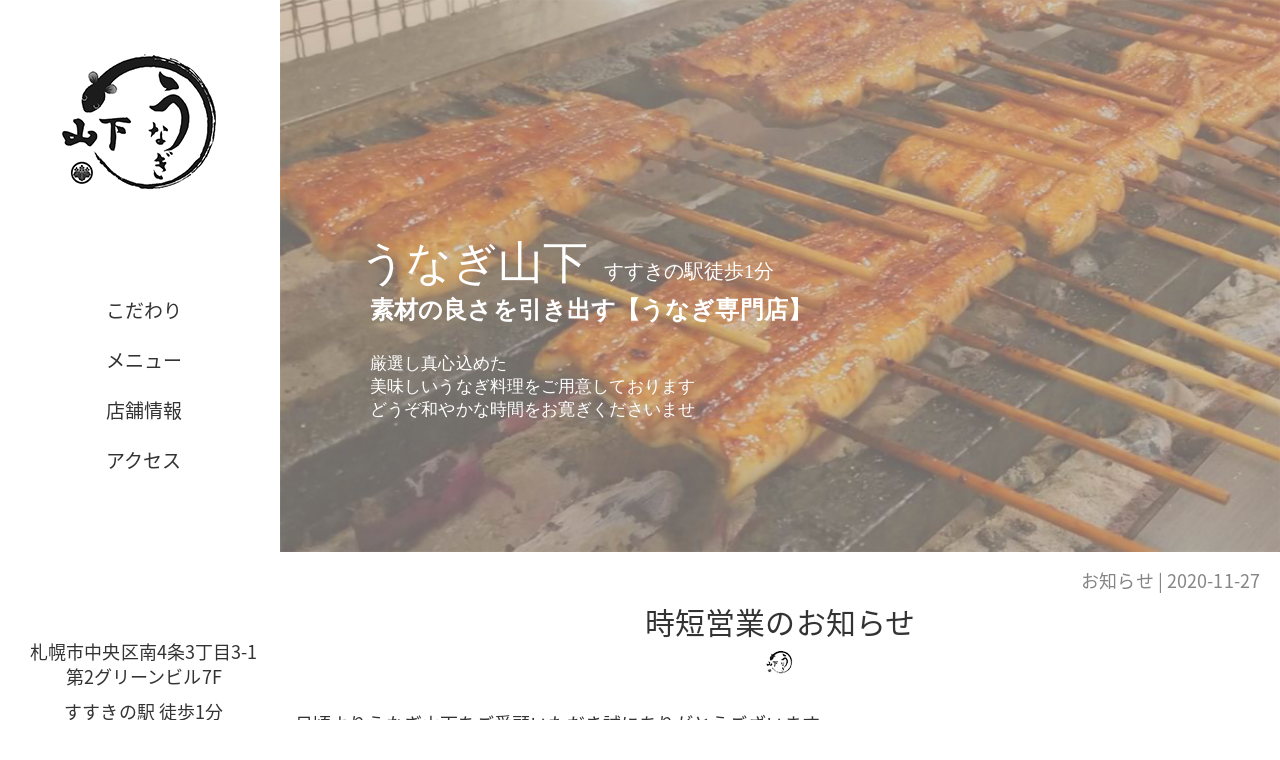

--- FILE ---
content_type: text/html; charset=UTF-8
request_url: https://www.unagi-yamashita.com/1127-day/
body_size: 5139
content:
<!DOCTYPE html>
<html lang="ja">

<head>
<meta charset="UTF-8">
<meta name="viewport" content="width=device-width, initial-scale=1.0" />
<meta name="author" content="うなぎ山下【うなぎ専門店】札幌市中央区 すすきの第2Gビル7階・うなぎ専門店うなぎ山下・関東風・関西風が味わえる">
<meta name="google-site-verification" content="MvmOgk01WoXVVgIHk8kDtf04hWS7ynBnMmPBY7mmQZo" />

<link rel="shortcut icon" href="">
<link rel="stylesheet" href="https://www.unagi-yamashita.com/wp/wp-content/themes/unagi-yamashita2020/lib/css/bootstrap.min.css" media="all" />
<link rel="stylesheet" href="https://use.fontawesome.com/releases/v5.6.3/css/all.css" />
<link rel="stylesheet" href="https://www.unagi-yamashita.com/wp/wp-content/themes/unagi-yamashita2020/style.css" media="all" />
<link rel="alternate" hreflang="ja" href="https://www.unagi-yamashita.com/1127-day/">
<link rel="pingback" href="" />

		<!-- All in One SEO 4.6.4 - aioseo.com -->
		<title>時短営業のお知らせ | うなぎ山下【うなぎ専門店】札幌市中央区 すすきの第2Gビル7階・うなぎ専門店うなぎ山下・関東風・関西風が味わえる</title>
		<meta name="description" content="札幌市中央区 すすきの第2Gビル7階・うなぎ専門店うなぎ山下。素材の良さを引き出す【うなぎ専門店】柔らかくふんわりとした食感が美味しい 関東風（蒸し入れ）と、皮がパリッと、しっかりした食感が魅力の関西 風（地焼き）からお選びいただけます。この道50年の職人が厳選し真心込めた美味しいうなぎ料理をご用意しております！" />
		<meta name="robots" content="max-image-preview:large" />
		<meta name="keywords" content="うなぎ,鰻,すすきの,ススキノ,関東風,蒸し入れ,関西風,地焼き,お知らせ" />
		<link rel="canonical" href="https://www.unagi-yamashita.com/1127-day/" />
		<meta name="generator" content="All in One SEO (AIOSEO) 4.6.4" />
		<meta property="og:locale" content="ja_JP" />
		<meta property="og:site_name" content="うなぎ山下【うなぎ専門店】札幌市中央区 すすきの第2Gビル7階・うなぎ専門店うなぎ山下・関東風・関西風が味わえる | 札幌市中央区 すすきの第2Gビル7階・うなぎ専門店うなぎ山下。素材の良さを引き出す【うなぎ専門店】柔らかくふんわりとした食感が美味しい 関東風（蒸し入れ）と、皮がパリッと、しっかりした食感が魅力の関西 風（地焼き）からお選びいただけます。この道50年の職人が厳選し真心込めた美味しいうなぎ料理をご用意！" />
		<meta property="og:type" content="article" />
		<meta property="og:title" content="時短営業のお知らせ | うなぎ山下【うなぎ専門店】札幌市中央区 すすきの第2Gビル7階・うなぎ専門店うなぎ山下・関東風・関西風が味わえる" />
		<meta property="og:description" content="札幌市中央区 すすきの第2Gビル7階・うなぎ専門店うなぎ山下。素材の良さを引き出す【うなぎ専門店】柔らかくふんわりとした食感が美味しい 関東風（蒸し入れ）と、皮がパリッと、しっかりした食感が魅力の関西 風（地焼き）からお選びいただけます。この道50年の職人が厳選し真心込めた美味しいうなぎ料理をご用意しております！" />
		<meta property="og:url" content="https://www.unagi-yamashita.com/1127-day/" />
		<meta property="article:published_time" content="2020-11-27T09:06:18+00:00" />
		<meta property="article:modified_time" content="2020-11-27T09:16:16+00:00" />
		<meta name="twitter:card" content="summary" />
		<meta name="twitter:title" content="時短営業のお知らせ | うなぎ山下【うなぎ専門店】札幌市中央区 すすきの第2Gビル7階・うなぎ専門店うなぎ山下・関東風・関西風が味わえる" />
		<meta name="twitter:description" content="札幌市中央区 すすきの第2Gビル7階・うなぎ専門店うなぎ山下。素材の良さを引き出す【うなぎ専門店】柔らかくふんわりとした食感が美味しい 関東風（蒸し入れ）と、皮がパリッと、しっかりした食感が魅力の関西 風（地焼き）からお選びいただけます。この道50年の職人が厳選し真心込めた美味しいうなぎ料理をご用意しております！" />
		<script type="application/ld+json" class="aioseo-schema">
			{"@context":"https:\/\/schema.org","@graph":[{"@type":"Article","@id":"https:\/\/www.unagi-yamashita.com\/1127-day\/#article","name":"\u6642\u77ed\u55b6\u696d\u306e\u304a\u77e5\u3089\u305b | \u3046\u306a\u304e\u5c71\u4e0b\u3010\u3046\u306a\u304e\u5c02\u9580\u5e97\u3011\u672d\u5e4c\u5e02\u4e2d\u592e\u533a \u3059\u3059\u304d\u306e\u7b2c2G\u30d3\u30eb7\u968e\u30fb\u3046\u306a\u304e\u5c02\u9580\u5e97\u3046\u306a\u304e\u5c71\u4e0b\u30fb\u95a2\u6771\u98a8\u30fb\u95a2\u897f\u98a8\u304c\u5473\u308f\u3048\u308b","headline":"\u6642\u77ed\u55b6\u696d\u306e\u304a\u77e5\u3089\u305b","author":{"@id":"https:\/\/www.unagi-yamashita.com\/author\/wpmaster\/#author"},"publisher":{"@id":"https:\/\/www.unagi-yamashita.com\/#organization"},"image":{"@type":"ImageObject","url":"https:\/\/www.unagi-yamashita.com\/wp\/wp-content\/uploads\/2020\/04\/logo.png","@id":"https:\/\/www.unagi-yamashita.com\/#articleImage","width":174,"height":174},"datePublished":"2020-11-27T18:06:18+09:00","dateModified":"2020-11-27T18:16:16+09:00","inLanguage":"ja","mainEntityOfPage":{"@id":"https:\/\/www.unagi-yamashita.com\/1127-day\/#webpage"},"isPartOf":{"@id":"https:\/\/www.unagi-yamashita.com\/1127-day\/#webpage"},"articleSection":"\u304a\u77e5\u3089\u305b, \u3046\u306a\u304e, \u3059\u3059\u304d\u306e, \u5730\u713c\u304d, \u84b8\u3057\u5165\u308c, \u95a2\u6771\u98a8, \u95a2\u897f\u98a8, \u9c3b"},{"@type":"BreadcrumbList","@id":"https:\/\/www.unagi-yamashita.com\/1127-day\/#breadcrumblist","itemListElement":[{"@type":"ListItem","@id":"https:\/\/www.unagi-yamashita.com\/#listItem","position":1,"name":"\u5bb6","item":"https:\/\/www.unagi-yamashita.com\/","nextItem":"https:\/\/www.unagi-yamashita.com\/1127-day\/#listItem"},{"@type":"ListItem","@id":"https:\/\/www.unagi-yamashita.com\/1127-day\/#listItem","position":2,"name":"\u6642\u77ed\u55b6\u696d\u306e\u304a\u77e5\u3089\u305b","previousItem":"https:\/\/www.unagi-yamashita.com\/#listItem"}]},{"@type":"Organization","@id":"https:\/\/www.unagi-yamashita.com\/#organization","name":"\u3046\u306a\u304e\u5c71\u4e0b","description":"\u672d\u5e4c\u5e02\u4e2d\u592e\u533a \u3059\u3059\u304d\u306e\u7b2c2G\u30d3\u30eb7\u968e\u30fb\u3046\u306a\u304e\u5c02\u9580\u5e97\u3046\u306a\u304e\u5c71\u4e0b\u3002\u7d20\u6750\u306e\u826f\u3055\u3092\u5f15\u304d\u51fa\u3059\u3010\u3046\u306a\u304e\u5c02\u9580\u5e97\u3011\u67d4\u3089\u304b\u304f\u3075\u3093\u308f\u308a\u3068\u3057\u305f\u98df\u611f\u304c\u7f8e\u5473\u3057\u3044 \u95a2\u6771\u98a8\uff08\u84b8\u3057\u5165\u308c\uff09\u3068\u3001\u76ae\u304c\u30d1\u30ea\u30c3\u3068\u3001\u3057\u3063\u304b\u308a\u3057\u305f\u98df\u611f\u304c\u9b45\u529b\u306e\u95a2\u897f \u98a8\uff08\u5730\u713c\u304d\uff09\u304b\u3089\u304a\u9078\u3073\u3044\u305f\u3060\u3051\u307e\u3059\u3002\u3053\u306e\u905350\u5e74\u306e\u8077\u4eba\u304c\u53b3\u9078\u3057\u771f\u5fc3\u8fbc\u3081\u305f\u7f8e\u5473\u3057\u3044\u3046\u306a\u304e\u6599\u7406\u3092\u3054\u7528\u610f\uff01","url":"https:\/\/www.unagi-yamashita.com\/","logo":{"@type":"ImageObject","url":"https:\/\/www.unagi-yamashita.com\/wp\/wp-content\/uploads\/2020\/04\/logo.png","@id":"https:\/\/www.unagi-yamashita.com\/1127-day\/#organizationLogo","width":174,"height":174},"image":{"@id":"https:\/\/www.unagi-yamashita.com\/1127-day\/#organizationLogo"}},{"@type":"Person","@id":"https:\/\/www.unagi-yamashita.com\/author\/wpmaster\/#author","url":"https:\/\/www.unagi-yamashita.com\/author\/wpmaster\/","name":"wpmaster","image":{"@type":"ImageObject","@id":"https:\/\/www.unagi-yamashita.com\/1127-day\/#authorImage","url":"https:\/\/secure.gravatar.com\/avatar\/41a9e1ecaaadd837e63d016e7b314969?s=96&d=mm&r=g","width":96,"height":96,"caption":"wpmaster"}},{"@type":"WebPage","@id":"https:\/\/www.unagi-yamashita.com\/1127-day\/#webpage","url":"https:\/\/www.unagi-yamashita.com\/1127-day\/","name":"\u6642\u77ed\u55b6\u696d\u306e\u304a\u77e5\u3089\u305b | \u3046\u306a\u304e\u5c71\u4e0b\u3010\u3046\u306a\u304e\u5c02\u9580\u5e97\u3011\u672d\u5e4c\u5e02\u4e2d\u592e\u533a \u3059\u3059\u304d\u306e\u7b2c2G\u30d3\u30eb7\u968e\u30fb\u3046\u306a\u304e\u5c02\u9580\u5e97\u3046\u306a\u304e\u5c71\u4e0b\u30fb\u95a2\u6771\u98a8\u30fb\u95a2\u897f\u98a8\u304c\u5473\u308f\u3048\u308b","description":"\u672d\u5e4c\u5e02\u4e2d\u592e\u533a \u3059\u3059\u304d\u306e\u7b2c2G\u30d3\u30eb7\u968e\u30fb\u3046\u306a\u304e\u5c02\u9580\u5e97\u3046\u306a\u304e\u5c71\u4e0b\u3002\u7d20\u6750\u306e\u826f\u3055\u3092\u5f15\u304d\u51fa\u3059\u3010\u3046\u306a\u304e\u5c02\u9580\u5e97\u3011\u67d4\u3089\u304b\u304f\u3075\u3093\u308f\u308a\u3068\u3057\u305f\u98df\u611f\u304c\u7f8e\u5473\u3057\u3044 \u95a2\u6771\u98a8\uff08\u84b8\u3057\u5165\u308c\uff09\u3068\u3001\u76ae\u304c\u30d1\u30ea\u30c3\u3068\u3001\u3057\u3063\u304b\u308a\u3057\u305f\u98df\u611f\u304c\u9b45\u529b\u306e\u95a2\u897f \u98a8\uff08\u5730\u713c\u304d\uff09\u304b\u3089\u304a\u9078\u3073\u3044\u305f\u3060\u3051\u307e\u3059\u3002\u3053\u306e\u905350\u5e74\u306e\u8077\u4eba\u304c\u53b3\u9078\u3057\u771f\u5fc3\u8fbc\u3081\u305f\u7f8e\u5473\u3057\u3044\u3046\u306a\u304e\u6599\u7406\u3092\u3054\u7528\u610f\u3057\u3066\u304a\u308a\u307e\u3059\uff01","inLanguage":"ja","isPartOf":{"@id":"https:\/\/www.unagi-yamashita.com\/#website"},"breadcrumb":{"@id":"https:\/\/www.unagi-yamashita.com\/1127-day\/#breadcrumblist"},"author":{"@id":"https:\/\/www.unagi-yamashita.com\/author\/wpmaster\/#author"},"creator":{"@id":"https:\/\/www.unagi-yamashita.com\/author\/wpmaster\/#author"},"datePublished":"2020-11-27T18:06:18+09:00","dateModified":"2020-11-27T18:16:16+09:00"},{"@type":"WebSite","@id":"https:\/\/www.unagi-yamashita.com\/#website","url":"https:\/\/www.unagi-yamashita.com\/","name":"\u3046\u306a\u304e\u5c71\u4e0b\u3010\u3046\u306a\u304e\u5c02\u9580\u5e97\u3011\u672d\u5e4c\u5e02\u4e2d\u592e\u533a \u3059\u3059\u304d\u306e\u7b2c2G\u30d3\u30eb7\u968e\u30fb\u3046\u306a\u304e\u5c02\u9580\u5e97\u3046\u306a\u304e\u5c71\u4e0b\u30fb\u95a2\u6771\u98a8\u30fb\u95a2\u897f\u98a8\u304c\u5473\u308f\u3048\u308b","description":"\u672d\u5e4c\u5e02\u4e2d\u592e\u533a \u3059\u3059\u304d\u306e\u7b2c2G\u30d3\u30eb7\u968e\u30fb\u3046\u306a\u304e\u5c02\u9580\u5e97\u3046\u306a\u304e\u5c71\u4e0b\u3002\u7d20\u6750\u306e\u826f\u3055\u3092\u5f15\u304d\u51fa\u3059\u3010\u3046\u306a\u304e\u5c02\u9580\u5e97\u3011\u67d4\u3089\u304b\u304f\u3075\u3093\u308f\u308a\u3068\u3057\u305f\u98df\u611f\u304c\u7f8e\u5473\u3057\u3044 \u95a2\u6771\u98a8\uff08\u84b8\u3057\u5165\u308c\uff09\u3068\u3001\u76ae\u304c\u30d1\u30ea\u30c3\u3068\u3001\u3057\u3063\u304b\u308a\u3057\u305f\u98df\u611f\u304c\u9b45\u529b\u306e\u95a2\u897f \u98a8\uff08\u5730\u713c\u304d\uff09\u304b\u3089\u304a\u9078\u3073\u3044\u305f\u3060\u3051\u307e\u3059\u3002\u3053\u306e\u905350\u5e74\u306e\u8077\u4eba\u304c\u53b3\u9078\u3057\u771f\u5fc3\u8fbc\u3081\u305f\u7f8e\u5473\u3057\u3044\u3046\u306a\u304e\u6599\u7406\u3092\u3054\u7528\u610f\uff01","inLanguage":"ja","publisher":{"@id":"https:\/\/www.unagi-yamashita.com\/#organization"}}]}
		</script>
		<!-- All in One SEO -->

<link rel='stylesheet' id='wp-block-library-css'  href='https://www.unagi-yamashita.com/wp/wp-includes/css/dist/block-library/style.min.css?ver=5.7.14' type='text/css' media='all' />
<link rel="https://api.w.org/" href="https://www.unagi-yamashita.com/wp-json/" /><link rel="alternate" type="application/json" href="https://www.unagi-yamashita.com/wp-json/wp/v2/posts/73" /><link rel="alternate" type="application/json+oembed" href="https://www.unagi-yamashita.com/wp-json/oembed/1.0/embed?url=https%3A%2F%2Fwww.unagi-yamashita.com%2F1127-day%2F" />
<link rel="alternate" type="text/xml+oembed" href="https://www.unagi-yamashita.com/wp-json/oembed/1.0/embed?url=https%3A%2F%2Fwww.unagi-yamashita.com%2F1127-day%2F&#038;format=xml" />
<!-- Analytics by WP Statistics v14.7.2 - https://wp-statistics.com/ -->
<style type="text/css">.recentcomments a{display:inline !important;padding:0 !important;margin:0 !important;}</style><link rel="icon" href="https://www.unagi-yamashita.com/wp/wp-content/uploads/2020/04/cropped-logo-32x32.png" sizes="32x32" />
<link rel="icon" href="https://www.unagi-yamashita.com/wp/wp-content/uploads/2020/04/cropped-logo-192x192.png" sizes="192x192" />
<link rel="apple-touch-icon" href="https://www.unagi-yamashita.com/wp/wp-content/uploads/2020/04/cropped-logo-180x180.png" />
<meta name="msapplication-TileImage" content="https://www.unagi-yamashita.com/wp/wp-content/uploads/2020/04/cropped-logo-270x270.png" />
<!--[if IE]>
<script src="https://cdnjs.cloudflare.com/ajax/libs/html5shiv/3.7.3/html5shiv.min.js"></script>
<script src="https://cdnjs.cloudflare.com/ajax/libs/respond.js/1.4.2/respond.min.js"></script>
<![endif]-->
</head>

<body class="post-template-default single single-post postid-73 single-format-standard">
    <header>
        <div class="pc-nav position-fixed">
    <a href="https://www.unagi-yamashita.com"><h1><img id="nav-logo" src="https://www.unagi-yamashita.com/wp/wp-content/themes/unagi-yamashita2020/images/logo.png" alt="ススキノ・うなぎ山下"></h1></a>
    <ul>
        <li><a href="https://www.unagi-yamashita.com#kodawari">
            こだわり
        </a></li>
         <li><a href="https://www.unagi-yamashita.com#menu">
           メニュー
        </a></li>
        <li><a href="https://www.unagi-yamashita.com#store">
            店舗情報
        </a></li>
        <li><a href="https://www.unagi-yamashita.com#access">
            アクセス
        </a></li>
    </ul>
    <div class="nav-access">
        <p>札幌市中央区南4条3丁目3-1<br>
            第2グリーンビル7F</p>
        <p>すすきの駅 徒歩1分</p>
        <p>TEL 011-522-5285</p>

    </div>
</div>

<div class="sp-nav">
    <ul>
        <li id="spitem-01"><a href="https://www.unagi-yamashita.com#kodawari-2">
            こだわり<img src="https://www.unagi-yamashita.com/wp/wp-content/themes/unagi-yamashita2020/images/spitem-01.png" alt="iconこだわり">
        </a></li>
        <li id="spitem-02"><a href="https://www.unagi-yamashita.com#menu-2">
            メニュー<img src="https://www.unagi-yamashita.com/wp/wp-content/themes/unagi-yamashita2020/images/spitem-02.png" alt="iconメニュー">
        </a></li>
        <li id="spitem-03"><a href="https://www.unagi-yamashita.com#store-2">
            店舗情報<img src="https://www.unagi-yamashita.com/wp/wp-content/themes/unagi-yamashita2020/images/spitem-03.png" alt="icon店舗情報">
        </a></li>
        <li id="spitem-04"><a href="https://www.unagi-yamashita.com#access-2">
            アクセス<img src="https://www.unagi-yamashita.com/wp/wp-content/themes/unagi-yamashita2020/images/spitem-04.png" alt="iconアクセス">
        </a></li>
        <li id="spitem-05"><a href="tel:0115225285">
            電話予約<img src="https://www.unagi-yamashita.com/wp/wp-content/themes/unagi-yamashita2020/images/spitem-05.png" alt="icon電話予約">
        </a></li>
    </ul>

</div>
    </header>
    <div class="main-col2">
        <main>
            <div class="mainimg-box">
    <img src="https://www.unagi-yamashita.com/wp/wp-content/themes/unagi-yamashita2020/images/mainimg.jpg" alt="うなぎ山下【うなぎ専門店】札幌市中央区 すすきの第2Gビル7階・うなぎ専門店うなぎ山下・関東風・関西風が味わえる" />
    <div class="wrapper">
        <p class="maintxt1">うなぎ山下<span>すすきの駅徒歩1分</span></p>
        <p class="maintxt2">素材の良さを引き出す【うなぎ専門店】</p>
        <p class="maintxt3">厳選し真心込めた<br>
            美味しいうなぎ料理をご用意しております<br>
            どうぞ和やかな時間をお寛ぎくださいませ</p>
    </div>
</div>

<main role="main">
    <div class="container">
        <article>
                
                        <div id="date"><a href="https://www.unagi-yamashita.com/category/news/" rel="category tag">お知らせ</a> | 2020-11-27</div>
<div class="block-s">
<h2 class="mb-5">時短営業のお知らせ</h2>
    <p>日頃よりうなぎ山下をご愛顧いただき誠にありがとうございます。</p>
<p>当店では新型コロナウイルス感染症の流行に伴う情勢及び札幌市からの営業時間短縮要請を踏まえまして、 苦渋の決断ではございますが<strong><span style="color: #ff0000;">11/28(土)～12/11(金)の間、営業時間を22時まで</span></strong>とさせて頂きます。</p>
<p>ラストオーダーは21時30分となります。</p>
<p>札幌市からの自粛要請が解除され次第、通常営業をさせていただく予定でございます。</p>
<p>お客様には大変ご不便をおかけいたしますが、何卒ご理解くださいませ。</p>
<p>今後とも『すすきの・うなぎ山下』をどうぞよろしくお願いいたします。</p>
</div>
<div id="next">
    ←「<a href="https://www.unagi-yamashita.com/1118news/" rel="prev">営業時間について</a>」前の記事へ　<br>
    　次の記事へ「<a href="https://www.unagi-yamashita.com/1214-day/" rel="next">時短営業延長のお知らせ</a>」→</div>
                
                    </article>
    </div>
</main>

</main>
<footer>
    <div class="footerLower">
        <address>Copyright&copy; 2020–2026 <a href="https://www.unagi-yamashita.com">うなぎ山下</a>
         All Rights Reserved. Produceds by <a href="http://www.b-faith.com/" target="_blank">B-faith.lnc</a> - <a href="http://hokkaido.build-faith.com/" target="_blank">hokkaido navi</a> - <a href="http://i-child.net/" target="_blank">iChild</a></address>
    </div>
</footer>
</div><!-- /main-col2 -->
<p class="pagetop"><a href="#"><i class="fas fa-angle-up fa-2x"></i></a></p>

<script type='text/javascript' src='//ajax.googleapis.com/ajax/libs/jquery/3.3.1/jquery.min.js' id='jquery-js'></script>
<script type='text/javascript' id='wp-statistics-tracker-js-extra'>
/* <![CDATA[ */
var WP_Statistics_Tracker_Object = {"hitRequestUrl":"https:\/\/www.unagi-yamashita.com\/wp-json\/wp-statistics\/v2\/hit?wp_statistics_hit_rest=yes&current_page_type=post&current_page_id=73&search_query&page_uri=LzExMjctZGF5Lw=","keepOnlineRequestUrl":"https:\/\/www.unagi-yamashita.com\/wp-json\/wp-statistics\/v2\/online?wp_statistics_hit_rest=yes&current_page_type=post&current_page_id=73&search_query&page_uri=LzExMjctZGF5Lw=","option":{"dntEnabled":false,"cacheCompatibility":false}};
/* ]]> */
</script>
<script type='text/javascript' src='https://www.unagi-yamashita.com/wp/wp-content/plugins/wp-statistics/assets/js/tracker.js' id='wp-statistics-tracker-js'></script>
<script type='text/javascript' src='//cdnjs.cloudflare.com/ajax/libs/popper.js/1.14.3/umd/popper.min.js' id='popper-js'></script>
<script type='text/javascript' src='https://www.unagi-yamashita.com/wp/wp-content/themes/unagi-yamashita2020/lib/js/bootstrap.min.js' id='bootstrap-js'></script>
<script type='text/javascript' src='https://www.unagi-yamashita.com/wp/wp-content/themes/unagi-yamashita2020/js/custom.min.js' id='custom-js'></script>
<script type='text/javascript' src='https://www.unagi-yamashita.com/wp/wp-content/themes/unagi-yamashita2020/js/ofi.min.js' id='ofi-js'></script>
<script type='text/javascript' src='https://www.unagi-yamashita.com/wp/wp-content/themes/unagi-yamashita2020/js/swiper.js' id='swiper-js'></script>
<script type='text/javascript' src='https://www.unagi-yamashita.com/wp/wp-includes/js/wp-embed.min.js' id='wp-embed-js'></script>
	<script type="text/javascript">
        jQuery(document).ready(function ($) {
            //$( document ).ajaxStart(function() {
            //});

			
            for (var i = 0; i < document.forms.length; ++i) {
                var form = document.forms[i];
				if ($(form).attr("method") != "get") { $(form).append('<input type="hidden" name="xcMqKtPXDNFir-bZ" value="j6M2d]z8ga" />'); }
if ($(form).attr("method") != "get") { $(form).append('<input type="hidden" name="ELqCeo" value="5oAbNXVxv7" />'); }
if ($(form).attr("method") != "get") { $(form).append('<input type="hidden" name="gpRh_fHjmJOuC" value="wLnB2.05o[" />'); }
            }

			
            $(document).on('submit', 'form', function () {
				if ($(this).attr("method") != "get") { $(this).append('<input type="hidden" name="xcMqKtPXDNFir-bZ" value="j6M2d]z8ga" />'); }
if ($(this).attr("method") != "get") { $(this).append('<input type="hidden" name="ELqCeo" value="5oAbNXVxv7" />'); }
if ($(this).attr("method") != "get") { $(this).append('<input type="hidden" name="gpRh_fHjmJOuC" value="wLnB2.05o[" />'); }
                return true;
            });

			
            jQuery.ajaxSetup({
                beforeSend: function (e, data) {

                    //console.log(Object.getOwnPropertyNames(data).sort());
                    //console.log(data.type);

                    if (data.type !== 'POST') return;

                    if (typeof data.data === 'object' && data.data !== null) {
						data.data.append("xcMqKtPXDNFir-bZ", "j6M2d]z8ga");
data.data.append("ELqCeo", "5oAbNXVxv7");
data.data.append("gpRh_fHjmJOuC", "wLnB2.05o[");
                    }
                    else {
                        data.data =  data.data + '&xcMqKtPXDNFir-bZ=j6M2d]z8ga&ELqCeo=5oAbNXVxv7&gpRh_fHjmJOuC=wLnB2.05o[';
                    }
                }
            });

        });
	</script>
	
<script>
    $(function () {
    objectFitImages( 'img.ofi' );
    });
</script>

</body>
</html>


--- FILE ---
content_type: text/css
request_url: https://www.unagi-yamashita.com/wp/wp-content/themes/unagi-yamashita2020/style.css
body_size: 3223
content:
@charset "utf-8";
/* Theme Name: B-faith
Theme URI: http://www.b-faith.com/
Description: Build-Faith theme
Version: 346.1.24
License: GNU General Public License v2 or later
License URI: http://www.gnu.org/licenses/gpl-2.0.html
Author: B-faith
Author URI: http://www.b-faith.com/
Tags: simple
Text Domain: B-faith
    B-faith
    http://www.b-faith.com/
    bootstrap4
    https://getbootstrap.com/ */
@import url(https://fonts.googleapis.com/earlyaccess/notosansjapanese.css);
@import url(https://fonts.googleapis.com/earlyaccess/sawarabimincho.css);
@import url(https://fonts.googleapis.com/css?family=Open+Sans:400,700,800);
@import 'https://fonts.googleapis.com/css?family=Anton';

* {
    margin: 0;
    padding: 0;
}

html {
    height: 100%;
    font-size: 62.5%;
}

body {
    height: 100%;
    background-color: #fff;
    color: #333;
    letter-spacing: .1px;
    font: 1.8rem/1.8 'Noto Sans Japanese', serif, "メイリオ", "Meiryo", arial, "ヒラギノ角ゴ Pro W3", "Hiragino Kaku Gothic Pro", "游ゴシック体", "Yu Gothic", "ＭＳ Ｐゴシック", "MS PGothic", Sans-Serif;
    line-height: 2.7rem;
}

a {
    color: #777;
    -webkit-transition: 0.5s;
    -moz-transition: 0.5s;
    -ms-transition: 0.5s;
    -o-transition: 0.5s;
    transition: 0.5s;
}

a:hover {
    color: #999;
    text-decoration: none;
}

a:active,
a:focus {
    outline: 0;
}

a:hover img {
    opacity: 0.5;
    -ms-filter: "alpha( opacity=50 )";
    filter: alpha(opacity=50);
    -webkit-transition: 0.5s;
    -moz-transition: 0.5s;
    -ms-transition: 0.5s;
    -o-transition: 0.5s;
    transition: 0.5s;
}

img {
    border: 0;
}

.container img,
div img {
    max-width: 100%;
    height: auto;
}

.ofi {
    font-family: 'object-fit: cover; object-position: 50% 50%;'
        /* IE・Edge対応 */
        -o-object-fit: cover;

    object-fit: cover;
    -o-object-position: 50% 50%;
    object-position: 50% 50%;
}

/* メディアに挿入で必要 */
.aligncenter {
    display: block;
    margin: 0 auto;
}

.alignright {
    float: right;
    margin: 0.5em 0 0.5em 1em;
}

.alignleft {
    float: left;
    margin: 0.5em 1em 0.5em 0;
}

/* //end */
hr {
    clear: both;
    margin: 20px 0 15px 0;
    height: 1px;
    border-width: 1px 0px 0px 0px;
    border-style: dotted;
    border-color: #cccccc;
}

.hrn {
    border-width: 0;
    border-color: #fff;
}

.dp-block {
    display: block;
}

.none {
    display: none;
}

.no-gutter > [class*='col-'],
.no-gutter {
    padding-right: 0;
    padding-left: 0;
}

.attention {
    margin-bottom: 40px;
    font-size: 1.6rem;
}

/*
.wp-caption {}

.wp-caption-text {}

.screen-reader-text {}

.gallery-caption {}

.bypostauthor {}
*/

/*************
/* リスト
*************/
ul li,
ol li {
    list-style: none;
}

ul li span {
    margin-right: 30px;
    font-weight: bold;
}

/* .container,
.inner {
	margin: 0 auto;
    max-width: 1170px;
} */
/*************
/* 全体
*************/
header {
    width: 280px;
    height: auto;
}

.main-col2 {
    width: 80%;
    /* IE8以下とAndroid4.3以下用フォールバック */
    width: -webkit-calc(100% - 280px);
    width: calc(100% - 280px);
    height: auto;
}

main,
footer {
    width: 100%;
    height: auto;
}

.home,
.archive,
.single {
    display: -webkit-flex;
    display: flex;
    width: 100%;

    -webkit-flex-wrap: nowrap;
    flex-wrap: nowrap;
    -webkit-justify-content: flex-start;
    justify-content: flex-start;
    -webkit-align-items: stretch;
    align-items: stretch;
}

/*******************************
/* ヘッダーメインナビゲーション
*******************************/
#nav-logo {
    display: block;
    margin: 0 auto;
    padding-top: 40px;
    padding-bottom: 55px;
}

.pc-nav {
    padding-left: 30px;
}

.pc-nav > ul > li > a {
    display: block;
    padding-top: 23px;
    text-align: center;
    font-size: 1.9rem;
}

.pc-nav > ul a {
    color: #333333;
}

.pc-nav > ul a:hover {
    color: #777;
}

.nav-access {
    padding-top: 57%;
    text-align: center;
    line-height: 1.4;
}

.sp-nav {
    display: none;
}

/*******************************
メイン画像
*******************************/
.mainimg-box {
    position: relative;
    display: inline-block;
    width: 100%;
}

.wrapper {
    position: absolute;
    bottom: 20%;
    left: 8%;
    display: inline-block;
    color: #fff;
    font: 1.7rem/1.8 "游明朝", YuMincho, "ヒラギノ明朝 ProN W3", "Hiragino Mincho ProN", "HG明朝E", "ＭＳ Ｐ明朝", "ＭＳ 明朝", serif;
}

.maintxt1 {
    margin-bottom: 0;
    font-size: 4.5rem;
    line-height: 0.8em;
}

.maintxt1 > span {
    padding-left: 15px;
    font-size: 2rem;
}

.maintxt2 {
    padding-left: 10px;
    font-weight: 600;
    font-size: 2.4rem;
}

.maintxt3 {
    padding-top: 10px;
    padding-bottom: 10px;
    padding-left: 10px;
    line-height: 1.8em;
    line-height: 1.4;
}

.maintxt4 {
    font-weight: 500;
    font-size: 2.1rem;
    line-height: 1.2em;
}

/*******************************
Topページ
*******************************/
h2 {
    position: relative;
    padding-bottom: 40px;
    text-align: center;
    font-weight: 400;
    font-size: 3rem;
}

h2::after {
    position: absolute;
    bottom: 0;
    left: 48.6%;
    content: url(../unagi-yamashita2020/images/logo-min.png);
}

h3 {
    margin-bottom: 8px;
    padding-bottom: 7px;
    font-weight: 400;
    font-size: 2.3rem;
}

.bb-ccc {
    border-bottom: #cccccc 1px solid;
}

.bb-333 {
    border-bottom: #333333 1px solid;
}

.min-txt {
    color: #8c8c8c;
    text-align: center;
    font-size: 1.6rem;
}

.bg-store {
    background-image: url(../unagi-yamashita2020/images/bg-store.jpg);
    background-repeat: no-repeat;
}

.line-box {
    display: -webkit-flex;
    display: flex;
    -webkit-flex-wrap: nowrap;
    flex-wrap: nowrap;
    -webkit-justify-content: center;
    justify-content: center;
    -webkit-align-items: center;
    align-items: center;
}

.txt-green {
    color: #00b900;
    font-weight: 600;
    font-size: 2.5rem;
    line-height: 3.5rem;
}

.line-txt {
    color: #00b900;
    font-size: 2rem;
}

.lintxt-box {
    width: 260px;
}

.map-box {
    width: 100%;
    height: 500px;
}
/* 追記 */
.news-box {
    padding: 3%;
    border: #777 1px solid;
    font-weight: 600;
}

.news-box > p > span {
    color: #8c8c8c;
    font-size: 2.3rem;
}
.topix {
    display: flex;
    flex-wrap: wrap;
    justify-content: center;
    width: 100%;
    margin: 20px 0 auto;
    padding: 2% 3% 5px 3%;
}
.topix-box {
    background-color: #333333;
}
.topix dt {
    width: 20%;
    color: #c3c3c3;
}
.topix dd {
    width: 80%;
    border-bottom:1px solid #fff ;
    margin-bottom: 1rem;
}
.topix dd ,
.topix dd a {
    color: #fff;
}
.topilist-box {
    display: flex;
    flex-wrap: nowrap;
    justify-content: flex-end;
    align-items: end;
}
.topix-list {
    padding: 0 20px 5px 0;
    color: #fff;
}
#topix-logo {
    width: 75px;
    height: auto;
    padding: 5px;
}
/*************
余白
*************/
.pt-130 {
    padding-top: 130px;
}

.pb-130 {
    padding-bottom: 130px;
}

.pt-80 {
    padding-top: 80px;
}

/*************************
/* ボックス
*************************/
/* tag */
.tagArea {
    margin-top: 4%;
    padding: 2% 0;
    border-bottom: 1px dotted #ccc;
    border-radius: 4px;
    background: #efefef;
    color: #ddd;
    font-size: 1.1rem;
}

.tag {
    margin: 0 10px;
    padding: 2px 5px;
    border-radius: 4px;
    color: #999;
}

#date {
    padding-top: 15px;
    padding-right: 5px;
    padding-bottom: 10px;
    color: #858585;
    text-align: right;
}

#date a {
    color: #858585;
    text-decoration: none;
}

#date a:hover {
    color: #efefef;
    text-decoration: none;
}

#date a:active,
a:focus {
    outline: 0;
}

#next {
    clear: both;
    padding-top: 30px;
    padding-bottom: 30px;
    text-align: center;
}

.box_img_border {
    margin: 1px;
    padding: 1px;
    border: 1px solid #cccccc;
}

/*******************************
/* フッター
*******************************/
.footerLower {
    padding: 3px;
    color: #8c8c8c;
    text-align: center;
    font-size: 1.3rem;
}

/*******************************
/* jetpack
*******************************/
#main .contact-form label,
#main div#trust-form.contact-form table th {
    font-weight: normal;
}

/*******************************
/* google map
*******************************/
.ggmap {
    position: relative;
    overflow: hidden;
    padding-top: 30px;
    padding-bottom: 56.25%;
    height: 0;
}

.ggmap iframe,
.ggmap object,
.ggmap embed {
    position: absolute;
    top: 0;
    left: 0;
    width: 100%;
    height: 100%;
}

/*******************************
/* topへ戻る
*******************************/
.pagetop {
    position: fixed;
    right: 5%;
    bottom: 10%;
    display: none;
}

.pagetop a {
    display: block;
    width: 50px;
    height: 50px;
    border-radius: 50px;
    background-color: #333;
    color: #F4F2F0;
    text-align: center;
    text-decoration: none;
    font-size: 25px;
    opacity: 0.6;
    -ms-filter: "alpha( opacity=60 )";
    filter: alpha(opacity=60);
}

/*******************************
// Large devices (desktops, less than 1200px)
*******************************/
/*@media(max-width:1199.98px) {}*/

/*******************************
// Large devices (desktops, less than 1110px)
*******************************/
/*@media(max-width:1110px) {}*/

/*******************************
// Medium devices (tablets, less than 1024px)
*******************************/
@media(max-width:1024px) {
    .pc-nav {
        display: none;
    }

    .home,
    .archive,
    .single  {
        display: inline-block;
    }

    header,
    .main-col2 {
        width: 100%;
    }

    .sp-nav {
        position: fixed;
        bottom: 0;
        z-index: 100;
        display: block;
        width: 100%;
        background-color: #3e6a45;
    }

    .sp-nav > ul {
        display: flex;
        margin-bottom: 0;
        padding-top: 7px;
        padding-bottom: 4px;
    }

    .sp-nav > ul > li {
        width: calc(100% / 5);
        border-right: 1px solid #fff;
        color: #fff;
        text-align: center;
    }

    .sp-nav > ul > li > a {
        display: block;
        padding: 3px;
        color: #fff;
        font-size: 1.5rem;
    }

    #spitem-05 {
        border-right: none;
    }

    .sp-nav > ul > li > a > img {
        padding: 4px 9px;
        width: 51px;
        height: 38px;
    }

    .footerLower {
        padding-bottom: 90px;
    }

    .pagetop {
        bottom: 13%;
    }
}

/*******************************
// Medium devices (tablets, less than 992px)
*******************************/
@media(max-width:991.98px) {}

/*******************************
// Medium devices (tablets, less than 880px)
*******************************/
@media(max-width:880px) {
    .wrapper {
        bottom: 10%;
    }
}

/*******************************
// Small devices (landscape phones, less than 767px)
*******************************/
@media(max-width:766.98px) {
    .pt-130 {
        padding-top: 50px;
    }

    .pb-130 {
        padding-bottom: 50px;
    }

    .pt-80 {
        padding-top: 30px;
    }

    .mainimg-box > img {
        width: 100%;
        height: 400px;

        object-fit: cover;
    }

    .min-txt {
        text-align: left;
    }

    .pt-sp {
        padding-top: 5rem;
    }
    .topix {
        display: block;
    }
    .topix dt ,
    .topix dd {
        width: 100%;
    }
}

/*******************************
// Extra small devices (portrait phones, less than 576px)
*******************************/
@media(max-width:575.98px) {
    .wrapper {
        bottom: 5%;
        left: 0;
        width: 100%;
    }

    .maintxt2 {
        font-size: 1.7rem;
    }

    .maintxt1 {
        font-size: 3.4rem;
    }

    .maintxt1 > span {
        padding-left: 3px;
        font-size: 1.7rem;
    }

    h2::after {
        left: 45%;
    }

    .sp-nav > ul > li > a {
        padding: 1px;
    }

    .sp-nav > ul {
        padding-top: 3px;
    }
}

--- FILE ---
content_type: application/javascript
request_url: https://www.unagi-yamashita.com/wp/wp-content/themes/unagi-yamashita2020/js/custom.min.js
body_size: 392
content:
jQuery(document).ready(function(){var e=jQuery(".pagetop");jQuery(window).scroll(function(){$(this).scrollTop()>100?e.fadeIn():e.fadeOut()}),e.click(function(){return jQuery("body, html").animate({scrollTop:0},500),!1})}),$(function(){var e=navigator.userAgent;(e.indexOf("iPhone")>0&&-1==e.indexOf("iPod")||e.indexOf("Android")>0&&e.indexOf("Mobile")>0&&-1==e.indexOf("SC-01C")&&-1==e.indexOf("A1_07"))&&$(".smt-tel img").each(function(){var e=$(this).attr("alt");$(this).wrap($("<a>").attr("href","tel:"+e.replace(/-/g,"")))})}),jQuery(function(e){var t=e("header").outerHeight(),o=location.hash;o&&(e("body,html").stop().scrollTop(0),setTimeout(function(){var r=e(o),i=r.offset().top-t;e("body,html").stop().animate({scrollTop:i},500)},100)),e('a[href^="#"]').click(function(){var o=e(this).attr("href"),r=e(o),i=r.offset().top-t;e("body,html").stop().animate({scrollTop:i},500)});var a,n,l,r=e(window),i=e(".site-header");r.on("scroll",function(){l=e(this).scrollTop(),a=e(".hero").height(),l>=n?l>=a&&i.addClass("hide"):i.removeClass("hide"),n=l}),r.trigger("scroll")});